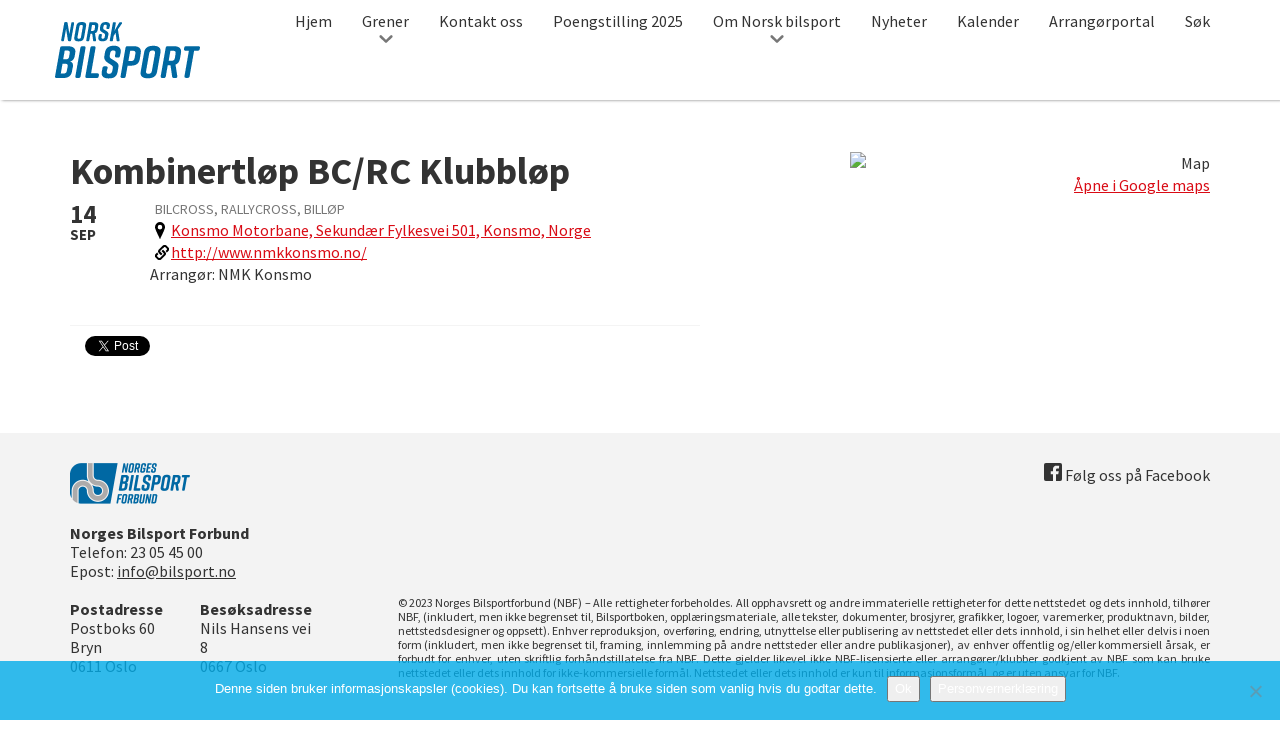

--- FILE ---
content_type: text/html; charset=UTF-8
request_url: https://bilsport.no/kalender/kombinertlop-bc-rc-klubblop/
body_size: 14839
content:
<!DOCTYPE html>
<html class="no-js" lang="nb-NO">
<head>
	<!-- Google Tag Manager -->
	<script>(function(w,d,s,l,i){w[l]=w[l]||[];w[l].push({'gtm.start':
	new Date().getTime(),event:'gtm.js'});var f=d.getElementsByTagName(s)[0],
	j=d.createElement(s),dl=l!='dataLayer'?'&l='+l:'';j.async=true;j.src=
	'https://www.googletagmanager.com/gtm.js?id='+i+dl;f.parentNode.insertBefore(j,f);
	})(window,document,'script','dataLayer','GTM-TDBFTB6');</script>
	<!-- End Google Tag Manager -->

	<meta charset="UTF-8">
<script type="text/javascript">
/* <![CDATA[ */
var gform;gform||(document.addEventListener("gform_main_scripts_loaded",function(){gform.scriptsLoaded=!0}),document.addEventListener("gform/theme/scripts_loaded",function(){gform.themeScriptsLoaded=!0}),window.addEventListener("DOMContentLoaded",function(){gform.domLoaded=!0}),gform={domLoaded:!1,scriptsLoaded:!1,themeScriptsLoaded:!1,isFormEditor:()=>"function"==typeof InitializeEditor,callIfLoaded:function(o){return!(!gform.domLoaded||!gform.scriptsLoaded||!gform.themeScriptsLoaded&&!gform.isFormEditor()||(gform.isFormEditor()&&console.warn("The use of gform.initializeOnLoaded() is deprecated in the form editor context and will be removed in Gravity Forms 3.1."),o(),0))},initializeOnLoaded:function(o){gform.callIfLoaded(o)||(document.addEventListener("gform_main_scripts_loaded",()=>{gform.scriptsLoaded=!0,gform.callIfLoaded(o)}),document.addEventListener("gform/theme/scripts_loaded",()=>{gform.themeScriptsLoaded=!0,gform.callIfLoaded(o)}),window.addEventListener("DOMContentLoaded",()=>{gform.domLoaded=!0,gform.callIfLoaded(o)}))},hooks:{action:{},filter:{}},addAction:function(o,r,e,t){gform.addHook("action",o,r,e,t)},addFilter:function(o,r,e,t){gform.addHook("filter",o,r,e,t)},doAction:function(o){gform.doHook("action",o,arguments)},applyFilters:function(o){return gform.doHook("filter",o,arguments)},removeAction:function(o,r){gform.removeHook("action",o,r)},removeFilter:function(o,r,e){gform.removeHook("filter",o,r,e)},addHook:function(o,r,e,t,n){null==gform.hooks[o][r]&&(gform.hooks[o][r]=[]);var d=gform.hooks[o][r];null==n&&(n=r+"_"+d.length),gform.hooks[o][r].push({tag:n,callable:e,priority:t=null==t?10:t})},doHook:function(r,o,e){var t;if(e=Array.prototype.slice.call(e,1),null!=gform.hooks[r][o]&&((o=gform.hooks[r][o]).sort(function(o,r){return o.priority-r.priority}),o.forEach(function(o){"function"!=typeof(t=o.callable)&&(t=window[t]),"action"==r?t.apply(null,e):e[0]=t.apply(null,e)})),"filter"==r)return e[0]},removeHook:function(o,r,t,n){var e;null!=gform.hooks[o][r]&&(e=(e=gform.hooks[o][r]).filter(function(o,r,e){return!!(null!=n&&n!=o.tag||null!=t&&t!=o.priority)}),gform.hooks[o][r]=e)}});
/* ]]> */
</script>

	<meta name="viewport" content="width=device-width, initial-scale=1">
	<meta http-equiv="X-UA-Compatible" content="IE=edge,chrome=1">
	<title>Kombinertløp BC/RC Klubbløp - Norsk bilsport</title>
		<meta name='robots' content='index, follow, max-image-preview:large, max-snippet:-1, max-video-preview:-1' />
	<style>img:is([sizes="auto" i], [sizes^="auto," i]) { contain-intrinsic-size: 3000px 1500px }</style>
	
	<!-- This site is optimized with the Yoast SEO plugin v26.4 - https://yoast.com/wordpress/plugins/seo/ -->
	<link rel="canonical" href="https://bilsport.no/kalender/kombinertlop-bc-rc-klubblop/" />
	<meta property="og:locale" content="nb_NO" />
	<meta property="og:type" content="article" />
	<meta property="og:title" content="Kombinertløp BC/RC Klubbløp - Norsk bilsport" />
	<meta property="og:url" content="https://bilsport.no/kalender/kombinertlop-bc-rc-klubblop/" />
	<meta property="og:site_name" content="Norsk bilsport" />
	<meta property="article:modified_time" content="2019-03-20T10:13:37+00:00" />
	<meta name="twitter:card" content="summary_large_image" />
	<script type="application/ld+json" class="yoast-schema-graph">{"@context":"https://schema.org","@graph":[{"@type":"WebPage","@id":"https://bilsport.no/kalender/kombinertlop-bc-rc-klubblop/","url":"https://bilsport.no/kalender/kombinertlop-bc-rc-klubblop/","name":"Kombinertløp BC/RC Klubbløp - Norsk bilsport","isPartOf":{"@id":"https://bilsport.no/#website"},"datePublished":"2019-03-20T10:12:50+00:00","dateModified":"2019-03-20T10:13:37+00:00","breadcrumb":{"@id":"https://bilsport.no/kalender/kombinertlop-bc-rc-klubblop/#breadcrumb"},"inLanguage":"nb-NO","potentialAction":[{"@type":"ReadAction","target":["https://bilsport.no/kalender/kombinertlop-bc-rc-klubblop/"]}]},{"@type":"BreadcrumbList","@id":"https://bilsport.no/kalender/kombinertlop-bc-rc-klubblop/#breadcrumb","itemListElement":[{"@type":"ListItem","position":1,"name":"Hjem","item":"https://bilsport.no/"},{"@type":"ListItem","position":2,"name":"Eventer","item":"https://bilsport.no/kalender/"},{"@type":"ListItem","position":3,"name":"Kombinertløp BC/RC Klubbløp"}]},{"@type":"WebSite","@id":"https://bilsport.no/#website","url":"https://bilsport.no/","name":"Norsk bilsport","description":"Nettstedet for bilsportinteresserte i Norge","potentialAction":[{"@type":"SearchAction","target":{"@type":"EntryPoint","urlTemplate":"https://bilsport.no/?s={search_term_string}"},"query-input":{"@type":"PropertyValueSpecification","valueRequired":true,"valueName":"search_term_string"}}],"inLanguage":"nb-NO"}]}</script>
	<!-- / Yoast SEO plugin. -->


<script type="text/javascript">
/* <![CDATA[ */
window._wpemojiSettings = {"baseUrl":"https:\/\/s.w.org\/images\/core\/emoji\/16.0.1\/72x72\/","ext":".png","svgUrl":"https:\/\/s.w.org\/images\/core\/emoji\/16.0.1\/svg\/","svgExt":".svg","source":{"concatemoji":"https:\/\/bilsport.no\/wp-includes\/js\/wp-emoji-release.min.js?ver=6.8.3"}};
/*! This file is auto-generated */
!function(s,n){var o,i,e;function c(e){try{var t={supportTests:e,timestamp:(new Date).valueOf()};sessionStorage.setItem(o,JSON.stringify(t))}catch(e){}}function p(e,t,n){e.clearRect(0,0,e.canvas.width,e.canvas.height),e.fillText(t,0,0);var t=new Uint32Array(e.getImageData(0,0,e.canvas.width,e.canvas.height).data),a=(e.clearRect(0,0,e.canvas.width,e.canvas.height),e.fillText(n,0,0),new Uint32Array(e.getImageData(0,0,e.canvas.width,e.canvas.height).data));return t.every(function(e,t){return e===a[t]})}function u(e,t){e.clearRect(0,0,e.canvas.width,e.canvas.height),e.fillText(t,0,0);for(var n=e.getImageData(16,16,1,1),a=0;a<n.data.length;a++)if(0!==n.data[a])return!1;return!0}function f(e,t,n,a){switch(t){case"flag":return n(e,"\ud83c\udff3\ufe0f\u200d\u26a7\ufe0f","\ud83c\udff3\ufe0f\u200b\u26a7\ufe0f")?!1:!n(e,"\ud83c\udde8\ud83c\uddf6","\ud83c\udde8\u200b\ud83c\uddf6")&&!n(e,"\ud83c\udff4\udb40\udc67\udb40\udc62\udb40\udc65\udb40\udc6e\udb40\udc67\udb40\udc7f","\ud83c\udff4\u200b\udb40\udc67\u200b\udb40\udc62\u200b\udb40\udc65\u200b\udb40\udc6e\u200b\udb40\udc67\u200b\udb40\udc7f");case"emoji":return!a(e,"\ud83e\udedf")}return!1}function g(e,t,n,a){var r="undefined"!=typeof WorkerGlobalScope&&self instanceof WorkerGlobalScope?new OffscreenCanvas(300,150):s.createElement("canvas"),o=r.getContext("2d",{willReadFrequently:!0}),i=(o.textBaseline="top",o.font="600 32px Arial",{});return e.forEach(function(e){i[e]=t(o,e,n,a)}),i}function t(e){var t=s.createElement("script");t.src=e,t.defer=!0,s.head.appendChild(t)}"undefined"!=typeof Promise&&(o="wpEmojiSettingsSupports",i=["flag","emoji"],n.supports={everything:!0,everythingExceptFlag:!0},e=new Promise(function(e){s.addEventListener("DOMContentLoaded",e,{once:!0})}),new Promise(function(t){var n=function(){try{var e=JSON.parse(sessionStorage.getItem(o));if("object"==typeof e&&"number"==typeof e.timestamp&&(new Date).valueOf()<e.timestamp+604800&&"object"==typeof e.supportTests)return e.supportTests}catch(e){}return null}();if(!n){if("undefined"!=typeof Worker&&"undefined"!=typeof OffscreenCanvas&&"undefined"!=typeof URL&&URL.createObjectURL&&"undefined"!=typeof Blob)try{var e="postMessage("+g.toString()+"("+[JSON.stringify(i),f.toString(),p.toString(),u.toString()].join(",")+"));",a=new Blob([e],{type:"text/javascript"}),r=new Worker(URL.createObjectURL(a),{name:"wpTestEmojiSupports"});return void(r.onmessage=function(e){c(n=e.data),r.terminate(),t(n)})}catch(e){}c(n=g(i,f,p,u))}t(n)}).then(function(e){for(var t in e)n.supports[t]=e[t],n.supports.everything=n.supports.everything&&n.supports[t],"flag"!==t&&(n.supports.everythingExceptFlag=n.supports.everythingExceptFlag&&n.supports[t]);n.supports.everythingExceptFlag=n.supports.everythingExceptFlag&&!n.supports.flag,n.DOMReady=!1,n.readyCallback=function(){n.DOMReady=!0}}).then(function(){return e}).then(function(){var e;n.supports.everything||(n.readyCallback(),(e=n.source||{}).concatemoji?t(e.concatemoji):e.wpemoji&&e.twemoji&&(t(e.twemoji),t(e.wpemoji)))}))}((window,document),window._wpemojiSettings);
/* ]]> */
</script>
<link rel='stylesheet' id='gforms_reset_css-css' href='https://bilsport.no/wp-content/plugins/gravityforms/legacy/css/formreset.min.css?ver=2.9.23' type='text/css' media='all' />
<link rel='stylesheet' id='gforms_formsmain_css-css' href='https://bilsport.no/wp-content/plugins/gravityforms/legacy/css/formsmain.min.css?ver=2.9.23' type='text/css' media='all' />
<link rel='stylesheet' id='gforms_ready_class_css-css' href='https://bilsport.no/wp-content/plugins/gravityforms/legacy/css/readyclass.min.css?ver=2.9.23' type='text/css' media='all' />
<link rel='stylesheet' id='gforms_browsers_css-css' href='https://bilsport.no/wp-content/plugins/gravityforms/legacy/css/browsers.min.css?ver=2.9.23' type='text/css' media='all' />
<style id='wp-emoji-styles-inline-css' type='text/css'>

	img.wp-smiley, img.emoji {
		display: inline !important;
		border: none !important;
		box-shadow: none !important;
		height: 1em !important;
		width: 1em !important;
		margin: 0 0.07em !important;
		vertical-align: -0.1em !important;
		background: none !important;
		padding: 0 !important;
	}
</style>
<link rel='stylesheet' id='wp-block-library-css' href='https://bilsport.no/wp-includes/css/dist/block-library/style.min.css?ver=6.8.3' type='text/css' media='all' />
<style id='classic-theme-styles-inline-css' type='text/css'>
/*! This file is auto-generated */
.wp-block-button__link{color:#fff;background-color:#32373c;border-radius:9999px;box-shadow:none;text-decoration:none;padding:calc(.667em + 2px) calc(1.333em + 2px);font-size:1.125em}.wp-block-file__button{background:#32373c;color:#fff;text-decoration:none}
</style>
<style id='global-styles-inline-css' type='text/css'>
:root{--wp--preset--aspect-ratio--square: 1;--wp--preset--aspect-ratio--4-3: 4/3;--wp--preset--aspect-ratio--3-4: 3/4;--wp--preset--aspect-ratio--3-2: 3/2;--wp--preset--aspect-ratio--2-3: 2/3;--wp--preset--aspect-ratio--16-9: 16/9;--wp--preset--aspect-ratio--9-16: 9/16;--wp--preset--color--black: #000000;--wp--preset--color--cyan-bluish-gray: #abb8c3;--wp--preset--color--white: #ffffff;--wp--preset--color--pale-pink: #f78da7;--wp--preset--color--vivid-red: #cf2e2e;--wp--preset--color--luminous-vivid-orange: #ff6900;--wp--preset--color--luminous-vivid-amber: #fcb900;--wp--preset--color--light-green-cyan: #7bdcb5;--wp--preset--color--vivid-green-cyan: #00d084;--wp--preset--color--pale-cyan-blue: #8ed1fc;--wp--preset--color--vivid-cyan-blue: #0693e3;--wp--preset--color--vivid-purple: #9b51e0;--wp--preset--gradient--vivid-cyan-blue-to-vivid-purple: linear-gradient(135deg,rgba(6,147,227,1) 0%,rgb(155,81,224) 100%);--wp--preset--gradient--light-green-cyan-to-vivid-green-cyan: linear-gradient(135deg,rgb(122,220,180) 0%,rgb(0,208,130) 100%);--wp--preset--gradient--luminous-vivid-amber-to-luminous-vivid-orange: linear-gradient(135deg,rgba(252,185,0,1) 0%,rgba(255,105,0,1) 100%);--wp--preset--gradient--luminous-vivid-orange-to-vivid-red: linear-gradient(135deg,rgba(255,105,0,1) 0%,rgb(207,46,46) 100%);--wp--preset--gradient--very-light-gray-to-cyan-bluish-gray: linear-gradient(135deg,rgb(238,238,238) 0%,rgb(169,184,195) 100%);--wp--preset--gradient--cool-to-warm-spectrum: linear-gradient(135deg,rgb(74,234,220) 0%,rgb(151,120,209) 20%,rgb(207,42,186) 40%,rgb(238,44,130) 60%,rgb(251,105,98) 80%,rgb(254,248,76) 100%);--wp--preset--gradient--blush-light-purple: linear-gradient(135deg,rgb(255,206,236) 0%,rgb(152,150,240) 100%);--wp--preset--gradient--blush-bordeaux: linear-gradient(135deg,rgb(254,205,165) 0%,rgb(254,45,45) 50%,rgb(107,0,62) 100%);--wp--preset--gradient--luminous-dusk: linear-gradient(135deg,rgb(255,203,112) 0%,rgb(199,81,192) 50%,rgb(65,88,208) 100%);--wp--preset--gradient--pale-ocean: linear-gradient(135deg,rgb(255,245,203) 0%,rgb(182,227,212) 50%,rgb(51,167,181) 100%);--wp--preset--gradient--electric-grass: linear-gradient(135deg,rgb(202,248,128) 0%,rgb(113,206,126) 100%);--wp--preset--gradient--midnight: linear-gradient(135deg,rgb(2,3,129) 0%,rgb(40,116,252) 100%);--wp--preset--font-size--small: 13px;--wp--preset--font-size--medium: 20px;--wp--preset--font-size--large: 36px;--wp--preset--font-size--x-large: 42px;--wp--preset--spacing--20: 0.44rem;--wp--preset--spacing--30: 0.67rem;--wp--preset--spacing--40: 1rem;--wp--preset--spacing--50: 1.5rem;--wp--preset--spacing--60: 2.25rem;--wp--preset--spacing--70: 3.38rem;--wp--preset--spacing--80: 5.06rem;--wp--preset--shadow--natural: 6px 6px 9px rgba(0, 0, 0, 0.2);--wp--preset--shadow--deep: 12px 12px 50px rgba(0, 0, 0, 0.4);--wp--preset--shadow--sharp: 6px 6px 0px rgba(0, 0, 0, 0.2);--wp--preset--shadow--outlined: 6px 6px 0px -3px rgba(255, 255, 255, 1), 6px 6px rgba(0, 0, 0, 1);--wp--preset--shadow--crisp: 6px 6px 0px rgba(0, 0, 0, 1);}:where(.is-layout-flex){gap: 0.5em;}:where(.is-layout-grid){gap: 0.5em;}body .is-layout-flex{display: flex;}.is-layout-flex{flex-wrap: wrap;align-items: center;}.is-layout-flex > :is(*, div){margin: 0;}body .is-layout-grid{display: grid;}.is-layout-grid > :is(*, div){margin: 0;}:where(.wp-block-columns.is-layout-flex){gap: 2em;}:where(.wp-block-columns.is-layout-grid){gap: 2em;}:where(.wp-block-post-template.is-layout-flex){gap: 1.25em;}:where(.wp-block-post-template.is-layout-grid){gap: 1.25em;}.has-black-color{color: var(--wp--preset--color--black) !important;}.has-cyan-bluish-gray-color{color: var(--wp--preset--color--cyan-bluish-gray) !important;}.has-white-color{color: var(--wp--preset--color--white) !important;}.has-pale-pink-color{color: var(--wp--preset--color--pale-pink) !important;}.has-vivid-red-color{color: var(--wp--preset--color--vivid-red) !important;}.has-luminous-vivid-orange-color{color: var(--wp--preset--color--luminous-vivid-orange) !important;}.has-luminous-vivid-amber-color{color: var(--wp--preset--color--luminous-vivid-amber) !important;}.has-light-green-cyan-color{color: var(--wp--preset--color--light-green-cyan) !important;}.has-vivid-green-cyan-color{color: var(--wp--preset--color--vivid-green-cyan) !important;}.has-pale-cyan-blue-color{color: var(--wp--preset--color--pale-cyan-blue) !important;}.has-vivid-cyan-blue-color{color: var(--wp--preset--color--vivid-cyan-blue) !important;}.has-vivid-purple-color{color: var(--wp--preset--color--vivid-purple) !important;}.has-black-background-color{background-color: var(--wp--preset--color--black) !important;}.has-cyan-bluish-gray-background-color{background-color: var(--wp--preset--color--cyan-bluish-gray) !important;}.has-white-background-color{background-color: var(--wp--preset--color--white) !important;}.has-pale-pink-background-color{background-color: var(--wp--preset--color--pale-pink) !important;}.has-vivid-red-background-color{background-color: var(--wp--preset--color--vivid-red) !important;}.has-luminous-vivid-orange-background-color{background-color: var(--wp--preset--color--luminous-vivid-orange) !important;}.has-luminous-vivid-amber-background-color{background-color: var(--wp--preset--color--luminous-vivid-amber) !important;}.has-light-green-cyan-background-color{background-color: var(--wp--preset--color--light-green-cyan) !important;}.has-vivid-green-cyan-background-color{background-color: var(--wp--preset--color--vivid-green-cyan) !important;}.has-pale-cyan-blue-background-color{background-color: var(--wp--preset--color--pale-cyan-blue) !important;}.has-vivid-cyan-blue-background-color{background-color: var(--wp--preset--color--vivid-cyan-blue) !important;}.has-vivid-purple-background-color{background-color: var(--wp--preset--color--vivid-purple) !important;}.has-black-border-color{border-color: var(--wp--preset--color--black) !important;}.has-cyan-bluish-gray-border-color{border-color: var(--wp--preset--color--cyan-bluish-gray) !important;}.has-white-border-color{border-color: var(--wp--preset--color--white) !important;}.has-pale-pink-border-color{border-color: var(--wp--preset--color--pale-pink) !important;}.has-vivid-red-border-color{border-color: var(--wp--preset--color--vivid-red) !important;}.has-luminous-vivid-orange-border-color{border-color: var(--wp--preset--color--luminous-vivid-orange) !important;}.has-luminous-vivid-amber-border-color{border-color: var(--wp--preset--color--luminous-vivid-amber) !important;}.has-light-green-cyan-border-color{border-color: var(--wp--preset--color--light-green-cyan) !important;}.has-vivid-green-cyan-border-color{border-color: var(--wp--preset--color--vivid-green-cyan) !important;}.has-pale-cyan-blue-border-color{border-color: var(--wp--preset--color--pale-cyan-blue) !important;}.has-vivid-cyan-blue-border-color{border-color: var(--wp--preset--color--vivid-cyan-blue) !important;}.has-vivid-purple-border-color{border-color: var(--wp--preset--color--vivid-purple) !important;}.has-vivid-cyan-blue-to-vivid-purple-gradient-background{background: var(--wp--preset--gradient--vivid-cyan-blue-to-vivid-purple) !important;}.has-light-green-cyan-to-vivid-green-cyan-gradient-background{background: var(--wp--preset--gradient--light-green-cyan-to-vivid-green-cyan) !important;}.has-luminous-vivid-amber-to-luminous-vivid-orange-gradient-background{background: var(--wp--preset--gradient--luminous-vivid-amber-to-luminous-vivid-orange) !important;}.has-luminous-vivid-orange-to-vivid-red-gradient-background{background: var(--wp--preset--gradient--luminous-vivid-orange-to-vivid-red) !important;}.has-very-light-gray-to-cyan-bluish-gray-gradient-background{background: var(--wp--preset--gradient--very-light-gray-to-cyan-bluish-gray) !important;}.has-cool-to-warm-spectrum-gradient-background{background: var(--wp--preset--gradient--cool-to-warm-spectrum) !important;}.has-blush-light-purple-gradient-background{background: var(--wp--preset--gradient--blush-light-purple) !important;}.has-blush-bordeaux-gradient-background{background: var(--wp--preset--gradient--blush-bordeaux) !important;}.has-luminous-dusk-gradient-background{background: var(--wp--preset--gradient--luminous-dusk) !important;}.has-pale-ocean-gradient-background{background: var(--wp--preset--gradient--pale-ocean) !important;}.has-electric-grass-gradient-background{background: var(--wp--preset--gradient--electric-grass) !important;}.has-midnight-gradient-background{background: var(--wp--preset--gradient--midnight) !important;}.has-small-font-size{font-size: var(--wp--preset--font-size--small) !important;}.has-medium-font-size{font-size: var(--wp--preset--font-size--medium) !important;}.has-large-font-size{font-size: var(--wp--preset--font-size--large) !important;}.has-x-large-font-size{font-size: var(--wp--preset--font-size--x-large) !important;}
:where(.wp-block-post-template.is-layout-flex){gap: 1.25em;}:where(.wp-block-post-template.is-layout-grid){gap: 1.25em;}
:where(.wp-block-columns.is-layout-flex){gap: 2em;}:where(.wp-block-columns.is-layout-grid){gap: 2em;}
:root :where(.wp-block-pullquote){font-size: 1.5em;line-height: 1.6;}
</style>
<link rel='stylesheet' id='cookie-notice-front-css' href='https://bilsport.no/wp-content/plugins/cookie-notice/css/front.min.css?ver=2.5.9' type='text/css' media='all' />
<link rel='stylesheet' id='north-star-styles-css' href='https://bilsport.no/wp-content/themes/norskbilsport/assets/css/style.css?ver=3.4' type='text/css' media='all' />
<link rel='stylesheet' id='tablepress-default-css' href='https://bilsport.no/wp-content/plugins/tablepress/css/build/default.css?ver=3.2.5' type='text/css' media='all' />
<script type="text/javascript" src="https://bilsport.no/wp-includes/js/jquery/jquery.min.js?ver=3.7.1" id="jquery-core-js"></script>
<script type="text/javascript" src="https://bilsport.no/wp-includes/js/jquery/jquery-migrate.min.js?ver=3.4.1" id="jquery-migrate-js"></script>
<script type="text/javascript" defer='defer' src="https://bilsport.no/wp-content/plugins/gravityforms/js/jquery.json.min.js?ver=2.9.23" id="gform_json-js"></script>
<script type="text/javascript" id="gform_gravityforms-js-extra">
/* <![CDATA[ */
var gf_global = {"gf_currency_config":{"name":"Amerikansk dollar","symbol_left":"$","symbol_right":"","symbol_padding":"","thousand_separator":",","decimal_separator":".","decimals":2,"code":"USD"},"base_url":"https:\/\/bilsport.no\/wp-content\/plugins\/gravityforms","number_formats":[],"spinnerUrl":"https:\/\/bilsport.no\/wp-content\/plugins\/gravityforms\/images\/spinner.svg","version_hash":"8234bbffca20244c34e1e769489bcd15","strings":{"newRowAdded":"Ny rad lagt til.","rowRemoved":"Rad fjernet","formSaved":"Skjemaet er lagret. Innholdet inneholder lenken for \u00e5 returnere og fylle ut skjemaet."}};
var gform_i18n = {"datepicker":{"days":{"monday":"Mo","tuesday":"Tu","wednesday":"We","thursday":"Th","friday":"Fr","saturday":"Sa","sunday":"Su"},"months":{"january":"Januar","february":"Februar","march":"Mars","april":"April","may":"May","june":"Juni","july":"Juli","august":"August","september":"September","october":"Oktober","november":"November","december":"Desember"},"firstDay":1,"iconText":"Startdato"}};
var gf_legacy_multi = {"1":"1"};
var gform_gravityforms = {"strings":{"invalid_file_extension":"Denne filtypen er ikke tillatt. Den m\u00e5 v\u00e6re en av de f\u00f8lgende:","delete_file":"Slett denne filen","in_progress":"p\u00e5g\u00e5r","file_exceeds_limit":"Filen er for stor","illegal_extension":"Denne filtypen er ikke tillatt.","max_reached":"\u00d8vre grense for antall filer n\u00e5dd","unknown_error":"Det oppstod et problem under lagring av filen p\u00e5 tjeneren.","currently_uploading":"Vennligst vent p\u00e5 at opplastingen fullf\u00f8res","cancel":"Avbryt","cancel_upload":"Avbryt denne opplastingen","cancelled":"Avbrutt","error":"Error","message":"Melding"},"vars":{"images_url":"https:\/\/bilsport.no\/wp-content\/plugins\/gravityforms\/images"}};
/* ]]> */
</script>
<script type="text/javascript" defer='defer' src="https://bilsport.no/wp-content/plugins/gravityforms/js/gravityforms.min.js?ver=2.9.23" id="gform_gravityforms-js"></script>
<script type="text/javascript" defer='defer' src="https://bilsport.no/wp-content/plugins/gravityforms/assets/js/dist/utils.min.js?ver=380b7a5ec0757c78876bc8a59488f2f3" id="gform_gravityforms_utils-js"></script>
<script type="text/javascript" id="cookie-notice-front-js-before">
/* <![CDATA[ */
var cnArgs = {"ajaxUrl":"https:\/\/bilsport.no\/wp-admin\/admin-ajax.php","nonce":"b47b984ceb","hideEffect":"fade","position":"bottom","onScroll":false,"onScrollOffset":100,"onClick":false,"cookieName":"cookie_notice_accepted","cookieTime":2592000,"cookieTimeRejected":2592000,"globalCookie":false,"redirection":false,"cache":false,"revokeCookies":false,"revokeCookiesOpt":"automatic"};
/* ]]> */
</script>
<script type="text/javascript" src="https://bilsport.no/wp-content/plugins/cookie-notice/js/front.min.js?ver=2.5.9" id="cookie-notice-front-js"></script>
<link rel="https://api.w.org/" href="https://bilsport.no/wp-json/" /><meta name="generator" content="WordPress 6.8.3" />
<link rel='shortlink' href='https://bilsport.no/?p=36095' />
<link rel="alternate" title="oEmbed (JSON)" type="application/json+oembed" href="https://bilsport.no/wp-json/oembed/1.0/embed?url=https%3A%2F%2Fbilsport.no%2Fkalender%2Fkombinertlop-bc-rc-klubblop%2F" />
<link rel="alternate" title="oEmbed (XML)" type="text/xml+oembed" href="https://bilsport.no/wp-json/oembed/1.0/embed?url=https%3A%2F%2Fbilsport.no%2Fkalender%2Fkombinertlop-bc-rc-klubblop%2F&#038;format=xml" />
<script>document.createElement( "picture" );</script><script src="https://bilsport.no/wp-content/themes/norskbilsport/assets/js/picturefill.min.js" async></script><link rel="icon" href="https://bilsport.no/wp-content/uploads/cache/2017/02/cropped-Nors-bilsport-icon/2926938186.png" sizes="32x32" />
<link rel="icon" href="https://bilsport.no/wp-content/uploads/cache/2017/02/cropped-Nors-bilsport-icon/143010129.png" sizes="192x192" />
<link rel="apple-touch-icon" href="https://bilsport.no/wp-content/uploads/cache/2017/02/cropped-Nors-bilsport-icon/1615628873.png" />
<meta name="msapplication-TileImage" content="https://bilsport.no/wp-content/uploads/cache/2017/02/cropped-Nors-bilsport-icon/2545598836.png" />
		<style type="text/css" id="wp-custom-css">
			#notice-above-calendar {
	min-height: 95px;
}		</style>
			<link href="https://fonts.googleapis.com/css?family=Source+Sans+Pro:400,400i,700,700i" rel="stylesheet">
	
</head>


<body class="wp-singular event-template-default single single-event postid-36095 wp-theme-norskbilsport cookies-not-set">
	<!-- Google Tag Manager (noscript) -->
	<noscript><iframe src="https://www.googletagmanager.com/ns.html?id=GTM-TDBFTB6"
	height="0" width="0" style="display:none;visibility:hidden"></iframe></noscript>
	<!-- End Google Tag Manager (noscript) -->
	
	<script>
		(function() {
		var cx = '010579231568556717507:h1aihgsysg0';
		var gcse = document.createElement('script');
		gcse.type = 'text/javascript';
		gcse.async = true;
		gcse.src = 'https://cse.google.com/cse.js?cx=' + cx;
		var s = document.getElementsByTagName('script')[0];
		s.parentNode.insertBefore(gcse, s);
		})();
	</script>
<div id="doc">

	<header id="site-header" role="banner" class="">
		<div id="site-header-inner" class="inner">
					<div id="mobile-top-bar">
									<a class="site-title" href="https://bilsport.no/" title="Til forsiden av Norsk bilsport" rel="home" accesskey=“1“ ><span>Norsk bilsport</span>

					<svg version="1.1" id="Norsk-bilsport" xmlns="http://www.w3.org/2000/svg" xmlns:xlink="http://www.w3.org/1999/xlink" x="0px" y="0px" viewBox="0 0 145 57" style="enable-background:new 0 0 145 57;" xml:space="preserve">
<title>Norsk bilsport</title>
<path d="M7.9,19.2H7.2c-0.7,0-1.1-0.4-1-1.2l3-16.9c0-0.6,0.5-1,1.1-1c0,0,0,0,0,0h1.1c0.6-0.1,1.1,0.4,1.2,0.9
	c0,0,0,0,0,0L14.4,12l1.9-10.8c0-0.6,0.5-1,1.1-1c0,0,0,0,0,0h0.7c0.7,0,1.1,0.4,1,1.2l-3,16.8c0,0.6-0.5,1-1.1,1c0,0,0,0,0,0h-0.9
	c-0.6,0.1-1.1-0.3-1.2-0.9c0,0,0,0,0-0.1L11.1,6.9L9,18.3C9,18.8,8.5,19.3,7.9,19.2C7.9,19.2,7.9,19.2,7.9,19.2z"/>
<path d="M26.8,0H27c2.6,0,4.6,1.1,4.1,4l-2,11.4c-0.5,2.9-2.3,4-5.5,4h-0.2c-2.6,0-4.6-1.1-4.1-4l2-11.4
	C21.8,1.1,23.6,0,26.8,0z M24,16.7c1,0,1.8-0.4,2-1.7l1.8-10.4c0.2-1.4-0.4-1.7-1.4-1.7c-1,0-1.8,0.4-2,1.7L22.5,15
	C22.3,16.3,22.9,16.7,24,16.7L24,16.7z"/>
<path d="M43.3,4.3l-0.6,3.4c-0.3,1.9-1.2,3-2.7,3.6l1.1,6.8c0.1,0.8-0.3,1.2-1,1.2h-0.9c-0.6,0.1-1.1-0.4-1.1-0.9
	c0,0,0-0.1,0-0.1l-0.9-6.6h-1.7l-1.2,6.6c0,0.6-0.5,1-1.1,1c0,0,0,0,0,0h-0.9c-0.7,0-1.1-0.4-1-1.2l3-16.9c0-0.6,0.5-1,1.1-1
	c0,0,0,0,0.1,0h3.9C41.8,0.2,43.8,1.4,43.3,4.3z M38.6,3H37l-1,5.9h1.7c1,0,1.8-0.4,2-1.7l0.4-2.5C40.3,3.4,39.7,3,38.6,3L38.6,3z"
	/>
<path d="M53.3,7h-0.9c-0.7,0-1.1-0.4-1-1.2l0.3-1.5c0.2-1.2-0.4-1.6-1.3-1.6c-1-0.1-1.8,0.6-1.9,1.6c0,0,0,0,0,0
	l-0.2,1.3c-0.2,1,0,1.5,0.8,2l2,1.2c1.7,1.1,2.6,1.9,2.3,3.8l-0.5,2.7c-0.5,2.9-2.2,4-5.4,4h-0.1c-2.6,0-4.5-1-4-4l0.4-2.3
	c0.1-0.6,0.6-1,1.2-1h0.9c0.7,0,1.1,0.4,1,1.2L46.5,15c-0.2,1.2,0.4,1.7,1.3,1.7c1,0.1,1.9-0.7,1.9-1.7l0.3-1.5
	c0.2-1-0.1-1.6-0.9-2.1l-2-1.2c-1.5-0.9-2.5-2.1-2.2-3.8l0.4-2.5C45.9,1.1,47.9,0,50.8,0h0.1c2.3,0,4.5,1.1,4,3.9L54.4,6
	C54.4,6.6,53.9,7.1,53.3,7C53.3,7,53.3,7,53.3,7z"/>
<path d="M66.9,1.6l-4,5.8l1.7,10.7c0.1,0.8-0.3,1.2-1,1.2h-0.9c-0.6,0-1.1-0.4-1.1-1c0,0,0,0,0,0l-1-7.4l-1.9,2.9
	l-0.8,4.5c0,0.6-0.5,1-1.1,1c0,0,0,0,0,0h-1c-0.7,0-1.1-0.4-1-1.2l3-16.9c0-0.6,0.5-1,1.1-1c0,0,0,0,0,0h0.9c0.7,0,1.1,0.4,1,1.2
	l-1.3,7.4L64,1c0.3-0.5,0.8-0.8,1.3-0.7h0.9C67.1,0.2,67.4,0.8,66.9,1.6z"/>
<path d="M15,39.5c2.5,0.4,3.3,2.6,2.9,5.1l-1,5.2c-0.7,4-3.7,6.3-9,6.3H1.7c-1.2,0-1.9-0.7-1.6-1.9l5-28.3
	c0.2-1.1,0.9-1.6,1.9-1.6h6.7c4.4,0,7.3,2.3,6.6,6.3l-0.7,4C19,37.2,17.6,39.1,15,39.5z M10.6,41.8H7.5l-1.7,9.7h3.1
	c1.5,0,2.6-0.8,2.9-2.5l0.9-4.8C12.9,42.6,12.1,41.8,10.6,41.8L10.6,41.8z M8.2,37.3h3c1.5,0,2.6-0.8,2.9-2.5l0.6-3.7
	c0.3-1.7-0.5-2.5-2-2.5h-3L8.2,37.3z"/>
<path d="M23.5,56H22c-1.2,0-1.9-0.7-1.6-1.9l5-28.3c0.2-1.1,0.9-1.6,1.9-1.6h1.6c1.2,0,1.9,0.7,1.6,1.9l-4.9,28.3
	C25.3,55.5,24.6,56,23.5,56z"/>
<path d="M43.9,53.3l-0.2,1.1c-0.2,1.1-0.9,1.6-2,1.6H32c-1.2,0-1.9-0.7-1.6-1.9l5-28.3c0.2-1.1,0.9-1.6,1.9-1.6h1.6
	c1.2,0,1.9,0.7,1.6,1.9l-4.4,25.2h6.2C43.5,51.3,44.1,52,43.9,53.3z"/>
<path d="M63.1,35.5h-1.5c-1.2,0-1.9-0.7-1.6-1.9l0.5-2.5c0.3-2-0.7-2.7-2.2-2.7c-1.5,0-2.8,0.7-3.1,2.7l-0.4,2.2
	c-0.3,1.6,0,2.6,1.4,3.4l3.4,2.1c2.8,1.8,4.4,3.1,3.8,6.4l-0.8,4.6c-0.9,4.9-3.7,6.6-9,6.6h-0.1c-4.4,0-7.6-1.7-6.7-6.6l0.7-3.9
	c0.2-1.1,0.9-1.6,2-1.6h1.5c1.2,0,1.9,0.7,1.6,1.9L51.8,49c-0.3,1.9,0.6,2.8,2.2,2.8S57,51,57.3,49l0.5-2.5c0.3-1.7-0.1-2.6-1.5-3.5
	l-3.3-2.1c-2.5-1.6-4.2-3.6-3.7-6.4l0.7-4.2c0.9-4.7,4.2-6.6,9-6.6H59c3.9,0,7.5,1.8,6.7,6.6L65,33.9C64.9,35,64.2,35.5,63.1,35.5z"
	/>
<path d="M85.8,30.9l-1,6.1c-0.9,4.8-3.9,6.7-9.2,6.7h-3l-1.9,10.7c-0.2,1.1-0.9,1.6-1.9,1.6h-1.6
	c-1.2,0-1.9-0.7-1.6-1.9l4.9-28.3c0.2-1.1,0.9-1.6,1.9-1.6h6.6C83.3,24.2,86.6,26.1,85.8,30.9z M80.4,31.7c0.4-2.3-0.7-2.9-2.4-2.9
	h-2.8L73.4,39h2.8c1.7,0,3-0.6,3.4-2.9L80.4,31.7z"/>
<path d="M98.3,23.8h0.4c4.4,0,7.6,1.9,6.8,6.7l-3.4,19.1c-0.9,4.8-3.9,6.7-9.2,6.7h-0.4c-4.4,0-7.7-1.9-6.8-6.7
	l3.4-19.1C89.9,25.7,93,23.8,98.3,23.8z M93.5,51.8c1.7,0,3-0.6,3.4-2.9l3.1-17.5c0.4-2.3-0.7-2.9-2.4-2.9s-3.1,0.6-3.4,2.9
	l-3.1,17.5C90.7,51.1,91.8,51.8,93.5,51.8L93.5,51.8z"/>
<path d="M126,30.9l-1,5.7c-0.5,3.1-2,5.1-4.5,6l1.8,11.5c0.2,1.3-0.5,1.9-1.7,1.9h-1.6c-1.1,0-1.8-0.5-1.9-1.7l-1.6-11
	h-2.8l-1.9,11.1c-0.2,1.1-0.9,1.6-1.9,1.6h-1.6c-1.2,0-1.9-0.7-1.6-1.9l5-28.3c0.2-1.1,0.9-1.6,1.9-1.6h6.6
	C123.5,24.2,126.9,26.1,126,30.9z M118.2,28.8h-2.8l-1.7,10h2.8c1.7,0,3-0.6,3.4-2.9l0.7-4.2C121,29.4,119.9,28.8,118.2,28.8z"/>
<path d="M144.9,26.1l-0.2,1c-0.2,1.1-0.9,1.6-1.9,1.6h-3.7l-4.5,25.6c-0.2,1.1-0.9,1.6-1.9,1.6h-1.6
	c-1.2,0-1.9-0.7-1.6-1.9l4.4-25.3h-3.3c-1.2,0-1.9-0.7-1.6-1.9l0.2-1c0.2-1.1,0.9-1.6,1.9-1.6h12.3
	C144.5,24.2,145.2,24.8,144.9,26.1z"/>
</svg>
</a>
													<a id="main-menu-toggle" href="#main-menu-toggle" class="expand">
						Menu<span><svg version="1.1" id="menu-icon" xmlns="http://www.w3.org/2000/svg" xmlns:xlink="http://www.w3.org/1999/xlink" x="0px" y="0px" viewBox="0 0 24 24" style="enable-background:new 0 0 24 24;" xml:space="preserve">
<path d="M24,3.7c0-0.3-0.2-0.6-0.5-0.6h-23C0.2,3.1,0,3.3,0,3.7v2.3c0,0.3,0.2,0.6,0.5,0.6h23c0.3,0,0.5-0.3,0.5-0.6
	V3.7z M24,10.5c0-0.3-0.2-0.6-0.5-0.6h-23C0.2,10,0,10.2,0,10.5v2.3c0,0.3,0.2,0.6,0.5,0.6h23c0.3,0,0.5-0.3,0.5-0.6V10.5z M24,19.7
	c0,0.3-0.2,0.6-0.5,0.6h-23C0.2,20.3,0,20,0,19.7v-2.3c0-0.3,0.2-0.6,0.5-0.6h23c0.3,0,0.5,0.3,0.5,0.6V19.7z"/>
</svg>
</span>
					</a>
							</div>
			
			<nav id="main-menu-wrapper" role="navigation">
									<div class="main-menu-inner"><ul id="main-menu" class="menu"><li id="menu-item-13" class="menu-item menu-item-type-custom menu-item-object-custom menu-item-home menu-item-13"><a href="https://bilsport.no/"><span>Hjem</span></a></li>
<li id="menu-item-26522" class="menu-item menu-item-type-post_type menu-item-object-page menu-item-has-children menu-item-26522"><a href="https://bilsport.no/grener/"><span>Grener</span></a>
<ul class="sub-menu">
	<li id="menu-item-26523" class="menu-item menu-item-type-post_type menu-item-object-page menu-item-26523"><a href="https://bilsport.no/grener/autoslalam/"><span>Autoslalåm</span></a></li>
	<li id="menu-item-26524" class="menu-item menu-item-type-post_type menu-item-object-page menu-item-26524"><a href="https://bilsport.no/grener/bakkelop/"><span>Bakkeløp</span></a></li>
	<li id="menu-item-26526" class="menu-item menu-item-type-post_type menu-item-object-page menu-item-26526"><a href="https://bilsport.no/grener/bilcross/"><span>Bilcross</span></a></li>
	<li id="menu-item-26527" class="menu-item menu-item-type-post_type menu-item-object-page menu-item-26527"><a href="https://bilsport.no/grener/crosskart/"><span>Crosskart</span></a></li>
	<li id="menu-item-26528" class="menu-item menu-item-type-post_type menu-item-object-page menu-item-26528"><a href="https://bilsport.no/grener/dragrace/"><span>Dragrace</span></a></li>
	<li id="menu-item-26529" class="menu-item menu-item-type-post_type menu-item-object-page menu-item-26529"><a href="https://bilsport.no/grener/drifting/"><span>Drifting</span></a></li>
	<li id="menu-item-37299" class="menu-item menu-item-type-post_type menu-item-object-page menu-item-37299"><a href="https://bilsport.no/grener/virtuell-bilsport/"><span>Esport</span></a></li>
	<li id="menu-item-39724" class="menu-item menu-item-type-post_type menu-item-object-page menu-item-39724"><a href="https://bilsport.no/grener/forenklede-konkurranseformer/"><span>Forenklede konkurranseformer</span></a></li>
	<li id="menu-item-26530" class="menu-item menu-item-type-post_type menu-item-object-page menu-item-26530"><a href="https://bilsport.no/grener/karting/"><span>Karting</span></a></li>
	<li id="menu-item-26531" class="menu-item menu-item-type-post_type menu-item-object-page menu-item-26531"><a href="https://bilsport.no/grener/offroad/"><span>Offroad</span></a></li>
	<li id="menu-item-26533" class="menu-item menu-item-type-post_type menu-item-object-page menu-item-26533"><a href="https://bilsport.no/grener/racing/"><span>Racing</span></a></li>
	<li id="menu-item-26534" class="menu-item menu-item-type-post_type menu-item-object-page menu-item-26534"><a href="https://bilsport.no/grener/rally/"><span>Rally</span></a></li>
	<li id="menu-item-26535" class="menu-item menu-item-type-post_type menu-item-object-page menu-item-26535"><a href="https://bilsport.no/grener/rallycross/"><span>Rallycross</span></a></li>
	<li id="menu-item-26525" class="menu-item menu-item-type-post_type menu-item-object-page menu-item-26525"><a href="https://bilsport.no/grener/regularity-lop/"><span>Regularity</span></a></li>
	<li id="menu-item-26536" class="menu-item menu-item-type-post_type menu-item-object-page menu-item-26536"><a href="https://bilsport.no/grener/shortcar/"><span>Shortcar</span></a></li>
	<li id="menu-item-28678" class="menu-item menu-item-type-post_type menu-item-object-page menu-item-28678"><a href="https://bilsport.no/grener/veteranbilsport/"><span>Veteranbilsport</span></a></li>
	<li id="menu-item-26532" class="menu-item menu-item-type-post_type menu-item-object-page menu-item-26532"><a href="https://bilsport.no/grener/okonomilop-trafikklop/"><span>Økonomiløp / Trafikkløp</span></a></li>
</ul>
</li>
<li id="menu-item-14" class="menu-item menu-item-type-post_type menu-item-object-page menu-item-14"><a href="https://bilsport.no/kontakt-oss/"><span>Kontakt oss</span></a></li>
<li id="menu-item-16" class="menu-item menu-item-type-post_type menu-item-object-page menu-item-16"><a href="https://bilsport.no/poengstilling-2024-2/"><span>Poengstilling 2025</span></a></li>
<li id="menu-item-15" class="menu-item menu-item-type-post_type menu-item-object-page menu-item-has-children menu-item-15"><a href="https://bilsport.no/om-norsk-bilsport/"><span>Om Norsk bilsport</span></a>
<ul class="sub-menu">
	<li id="menu-item-28450" class="menu-item menu-item-type-post_type menu-item-object-page menu-item-28450"><a href="https://bilsport.no/om-norsk-bilsport/organisasjon/"><span>Norges Bilsportforbund</span></a></li>
	<li id="menu-item-36568" class="menu-item menu-item-type-post_type menu-item-object-page menu-item-36568"><a href="https://bilsport.no/om-norsk-bilsport/gnist/"><span>GNIST</span></a></li>
	<li id="menu-item-18" class="menu-item menu-item-type-post_type menu-item-object-page menu-item-18"><a href="https://bilsport.no/kontakt-oss/"><span>Kontakt oss</span></a></li>
	<li id="menu-item-27705" class="menu-item menu-item-type-post_type menu-item-object-page menu-item-27705"><a href="https://bilsport.no/om-norsk-bilsport/publikasjoner/"><span>Publikasjoner</span></a></li>
	<li id="menu-item-62191" class="menu-item menu-item-type-post_type menu-item-object-page menu-item-62191"><a href="https://bilsport.no/om-norsk-bilsport/nettbutikk/"><span>Nettbutikk</span></a></li>
	<li id="menu-item-27691" class="menu-item menu-item-type-post_type menu-item-object-page menu-item-27691"><a href="https://bilsport.no/om-norsk-bilsport/historikk/"><span>Historikk</span></a></li>
	<li id="menu-item-28820" class="menu-item menu-item-type-post_type menu-item-object-page menu-item-28820"><a href="https://bilsport.no/om-norsk-bilsport/norsk-bilsports-verdigrunnlag/"><span>Norsk Bilsports Verdigrunnlag og Fair Race</span></a></li>
	<li id="menu-item-28564" class="menu-item menu-item-type-post_type menu-item-object-page menu-item-28564"><a href="https://bilsport.no/om-norsk-bilsport/talentutvikling/"><span>Talentutvikling</span></a></li>
	<li id="menu-item-28593" class="menu-item menu-item-type-post_type menu-item-object-page menu-item-28593"><a href="https://bilsport.no/om-norsk-bilsport/grafisk-profil/"><span>Grafisk profil</span></a></li>
	<li id="menu-item-31888" class="menu-item menu-item-type-post_type menu-item-object-page menu-item-31888"><a href="https://bilsport.no/om-norsk-bilsport/forsikringer/"><span>Forsikringer</span></a></li>
	<li id="menu-item-27696" class="menu-item menu-item-type-post_type menu-item-object-page menu-item-27696"><a href="https://bilsport.no/om-norsk-bilsport/miljo/"><span>Miljø</span></a></li>
	<li id="menu-item-28828" class="menu-item menu-item-type-post_type menu-item-object-page menu-item-28828"><a href="https://bilsport.no/om-norsk-bilsport/norsk-bilsports-verdigrunnlag/"><span>Verdigrunnlag og Fair Race</span></a></li>
	<li id="menu-item-28692" class="menu-item menu-item-type-post_type menu-item-object-page menu-item-28692"><a href="https://bilsport.no/om-norsk-bilsport/ren-bilsport/"><span>Ren Bilsport</span></a></li>
	<li id="menu-item-29478" class="menu-item menu-item-type-post_type menu-item-object-page menu-item-29478"><a href="https://bilsport.no/om-norsk-bilsport/norwegian-rally-drivers-club/"><span>Norwegian Rally Drivers Club</span></a></li>
	<li id="menu-item-32756" class="menu-item menu-item-type-post_type menu-item-object-page menu-item-32756"><a href="https://bilsport.no/om-norsk-bilsport/samarbeidspartner/"><span>Samarbeidspartner til Norges raskeste idrettsmiljø?</span></a></li>
</ul>
</li>
<li id="menu-item-345" class="menu-item menu-item-type-taxonomy menu-item-object-category menu-item-345"><a href="https://bilsport.no/kategori/nyheter/"><span>Nyheter</span></a></li>
<li id="menu-item-26537" class="menu-item menu-item-type-custom menu-item-object-custom menu-item-26537"><a href="/kalender"><span>Kalender</span></a></li>
<li id="menu-item-226" class="menu-item menu-item-type-post_type menu-item-object-page menu-item-226"><a href="https://bilsport.no/arrangorportal/"><span>Arrangørportal</span></a></li>
<li id="menu-item-30444" class="menu-item menu-item-type-post_type menu-item-object-page menu-item-30444"><a href="https://bilsport.no/sokeresultat/"><span>Søk</span></a></li>
</ul></div>							</nav>
		</div>
	</header>
	<!-- #content -->
	<section id="content">

					<div id="post-36095" class="single-container  have-sidebar post-36095 event type-event status-publish hentry disciplines-bilcross disciplines-rallycross event_type-billop">
																
				<article id="main-column" class="main have-sidebar" itemprop="event" itemscope itemtype="http://schema.org/Event">

																											<h1 class="entry-title" itemprop="name">Kombinertløp BC/RC Klubbløp</h1>
					
											<div class="event-heading">

<div class="calendar-date"><span class="calendar-from-to-date"><span itemprop="startDate" content="20190914">14</span></span>  <span class="calendar-month">sep</span></div><div class="calendar-info"><div class="event-labels">Bilcross, Rallycross, Billøp</div><div class="event-venue" itemprop="location" itemscope itemtype="http://schema.org/Place"><span class="calendar-item-icon map-marker"><svg id="map-marker" data-name="Map-marker" xmlns="http://www.w3.org/2000/svg" width="14.51" height="24" viewBox="0 0 14.51 24"><title>map-marker</title><g id="google-maps"><path d="M12,0A7.25,7.25,0,0,0,4.75,7.25a9.79,9.79,0,0,0,.49,2.51c1.93,4.94,6.56,14.05,6.56,14.05s.14.19.21.19.15-.06.21-.19,4.63-9.11,6.56-14.05a9.79,9.79,0,0,0,.49-2.51A7.25,7.25,0,0,0,12,0Zm0,10.57a3.31,3.31,0,1,1,3.31-3.31A3.31,3.31,0,0,1,12,10.57Z" transform="translate(-4.75)"/></g></svg></span><a href="https://www.google.no/maps/place/58.3200685,7.363888800000041/@58.3200685,7.363888800000041,13z/">Konsmo Motorbane, Sekundær Fylkesvei 501, Konsmo, Norge</a></div><div class="event-website"><span class="calendar-item-icon"><svg id="link-icon" data-name="link-icon" xmlns="http://www.w3.org/2000/svg" width="21.76" height="24" viewBox="0 0 21.76 24"><title>link</title><g id="link"><path d="M21.6,10l-2.27,2.27a6.94,6.94,0,0,0-1.66-2.86l1.67-1.68a1.63,1.63,0,0,0-.28-2.22L17.31,3.75a1.46,1.46,0,0,0-2.12-.18L9.6,9.16a1.47,1.47,0,0,0,.16,2.11h0l0,0,3,3-2.26,2.26-3-3h0A4.65,4.65,0,0,1,7.34,6.9l5.59-5.59a4.65,4.65,0,0,1,6.64.17l1.75,1.75A4.73,4.73,0,0,1,21.6,10ZM13.54,7.52h0L11.26,9.77h0l2.88,2.88a1.63,1.63,0,0,1,.28,2.22L8.84,20.48a1.63,1.63,0,0,1-2.23-.28L4.86,18.45a1.47,1.47,0,0,1-.17-2.12l1.66-1.66a6.66,6.66,0,0,1-1.69-2.84L2.43,14.07a4.65,4.65,0,0,0,.17,6.65l1.75,1.75a4.8,4.8,0,0,0,6.76.28l5.59-5.59a4.73,4.73,0,0,0-.28-6.75Z" transform="translate(-1.12)"/></g></svg></span><a href="http://www.nmkkonsmo.no/" target="_blank">http://www.nmkkonsmo.no/</a></div><div><span>Arrangør: </span>NMK Konsmo</div></div>
</div>										
					
										<section class="entry-content" itemprop="name">
												
													<div class="social-share-buttons-wrapper">
	<div class="social-share-buttons">
		<div class="social-btn fb-btn">
			<div id="fb-root"></div>
				<script>(function(d, s, id) {
				  var js, fjs = d.getElementsByTagName(s)[0];
				  if (d.getElementById(id)) return;
				  js = d.createElement(s); js.id = id;
				  js.src = "//connect.facebook.net/nb_NO/sdk.js#xfbml=1&version=v2.6&appId=642774412451603";
				  fjs.parentNode.insertBefore(js, fjs);
				}(document, 'script', 'facebook-jssdk'));</script>
				<div class="fb-share-button" data-layout="button" data-mobile-iframe="true"></div>
		</div>
		<div class="social-btn twitter-btn">
			<a href="https://twitter.com/share" class="twitter-share-button" data-via="ECOHZ" data-text="Kombinertløp BC/RC Klubbløp - ">Tweet</a>
			<script>!function(d,s,id){var js,fjs=d.getElementsByTagName(s)[0],p=/^http:/.test(d.location)?'http':'https';if(!d.getElementById(id)){js=d.createElement(s);js.id=id;js.src=p+'://platform.twitter.com/widgets.js';fjs.parentNode.insertBefore(js,fjs);}}(document, 'script', 'twitter-wjs');</script>
		</div>

		<div class="social-btn linkedin-btn">
			<script src="//platform.linkedin.com/in.js" type="text/javascript" async> lang: en_US</script>
			<script type="IN/Share"></script>
		</div>
		
	</div> 
</div>

											</section>
					
				
				</article>



									<aside id="sidebar-bottom" class="col-md-4 sidebar-container">
						<div class="sidebar-container-inner">
							
	
	<section class="sidebar-module-map" >

		<img src="https://maps.googleapis.com/maps/api/staticmap?center=Konsmo Motorbane, Sekundær Fylkesvei 501, Konsmo, Norge&zoom=13&size=360x300&scale=2&markers=58.3200685,7.363888800000041&key=AIzaSyChQnFQZR4TuFmZh7wA4BHHCfoE-00pZVs" width="360" height="360" id="sidebar-map" alt="Map">
					<div class="map-google-link"><a href="https://www.google.no/maps/place/58.3200685,7.363888800000041/@58.3200685,7.363888800000041,13z/" class="sidebar_maps_link">Åpne i Google maps</a></div>
			</section>

						</div>
					</aside>
					
							
		</div>
	


	</section> <!-- #content -->

	<footer id="site-footer">
	
				<div id="site-footer-row" class="container">
			<div itemscope itemtype="http://schema.org/Organization" id="footer-contact" class="row">
				
				<div class="col-md-3 footer-addr-wrapper" >
					<div>
						<img id="footer-logo" height="34" width="100" src="https://bilsport.no/wp-content/themes/norskbilsport/assets/img/Norges-Bilsport-Forbund.png" alt="Norges Bilsport Forbund" itemprop="logo">
					</div>
					<span class="footer-contact-title" itemprop="name">Norges Bilsport Forbund</span>
					<br> Telefon: <span class="info-item" itemprop="telephone" >23 05 45 00</span><br>
					Epost: <a href="mailto:info@bilsport.no" class="info-item" itemprop="email" >info@bilsport.no</a><br>

					
					
					<div itemprop="address" itemscope="" itemtype="http://schema.org/PostalAddress">
						<div class="footer-address-col">
							<br><strong>Postadresse</strong><br>
							<span class="info-item" itemprop="streetAddress">Postboks 60 Bryn</span><br> 
							<span class="info-item" itemprop="postalCode">0611</span> <span class="info-item" itemprop="addressLocality">Oslo</span><br>
						</div>
						<div class="footer-address-col">
							<br><strong>Besøksadresse</strong><br>
							<span class="info-item" itemprop="streetAddress">Nils Hansens vei 8</span><br> 
							<span class="info-item" itemprop="postalCode">0667</span> <span class="info-item" itemprop="addressLocality">Oslo</span><br>
						</div>
					
					</div>
				</div>

				
				
				<div class="footer-some-wrapper col-md-6 ">
					<ul class="some-icons">
																			<li>
								<a href="https://www.facebook.com/bilsportforbundet/" class="some-icons-icon some-icons-Facebook"><svg id="facebook_icon" data-name="Facebook-icon" xmlns="http://www.w3.org/2000/svg" width="24" height="24" viewBox="0 0 24 24"><title>facebook</title><g id="facebook"><path d="M24,2.5v19A2.5,2.5,0,0,1,21.5,24H16V15h3l.75-4H16l.09-2c0-1,.26-1.57,1.6-1.57h2.13L20.3,3.8a36.13,36.13,0,0,0-3.61-.3c-3,0-4.75,2-4.75,5.09L12,11H9v4h3v9H2.5A2.5,2.5,0,0,1,0,21.5V2.5A2.5,2.5,0,0,1,2.5,0h19A2.5,2.5,0,0,1,24,2.5Z"/></g></svg>								<span class="hidden">Følg oss på Facebook</span></a>
							</li>
											</ul>					
				</div>
									<div class="footer-message-wrapper col-md-9 ">
						© 2023 Norges Bilsportforbund (NBF) – Alle rettigheter forbeholdes. All opphavsrett og andre immaterielle rettigheter for dette nettstedet og dets innhold, tilhører NBF, (inkludert, men ikke begrenset til, Bilsportboken, opplæringsmateriale, alle tekster, dokumenter, brosjyrer, grafikker, logoer, varemerker, produktnavn, bilder, nettstedsdesigner og oppsett). Enhver reproduksjon, overføring, endring, utnyttelse eller publisering av nettstedet eller dets innhold, i sin helhet eller delvis i noen form (inkludert, men ikke begrenset til, framing, innlemming på andre nettsteder eller andre publikasjoner), av enhver offentlig og/eller kommersiell årsak, er forbudt for enhver, uten skriftlig forhåndstillatelse fra NBF. Dette gjelder likevel ikke NBF-lisensierte eller arrangører/klubber  godkjent av NBF som kan bruke nettstedet eller dets innhold for ikke-kommersielle formål. Nettstedet eller dets innhold er kun til informasjonsformål, og er uten ansvar for NBF.					</div>
							</div>
		</div>
	</footer>

</div> <!-- #doc -->

<script type="speculationrules">
{"prefetch":[{"source":"document","where":{"and":[{"href_matches":"\/*"},{"not":{"href_matches":["\/wp-*.php","\/wp-admin\/*","\/wp-content\/uploads\/*","\/wp-content\/*","\/wp-content\/plugins\/*","\/wp-content\/themes\/norskbilsport\/*","\/*\\?(.+)"]}},{"not":{"selector_matches":"a[rel~=\"nofollow\"]"}},{"not":{"selector_matches":".no-prefetch, .no-prefetch a"}}]},"eagerness":"conservative"}]}
</script>
		<style type="text/css">
			.archive #nav-above,
					.archive #nav-below,
					.search #nav-above,
					.search #nav-below,
					.blog #nav-below,
					.blog #nav-above,
					.navigation.paging-navigation,
					.navigation.pagination,
					.pagination.paging-pagination,
					.pagination.pagination,
					.pagination.loop-pagination,
					.bicubic-nav-link,
					#page-nav,
					.camp-paging,
					#reposter_nav-pages,
					.unity-post-pagination,
					.wordpost_content .nav_post_link,.page-link,
					.post-nav-links,
					.page-links,#comments .navigation,
					#comment-nav-above,
					#comment-nav-below,
					#nav-single,
					.navigation.comment-navigation,
					comment-pagination {
						display: none !important;
					}
					.single-gallery .pagination.gllrpr_pagination {
						display: block !important;
					}		</style>
		<link rel='stylesheet' id='pgntn_stylesheet-css' href='https://bilsport.no/wp-content/plugins/pagination/css/nav-style.css?ver=1.2.7' type='text/css' media='all' />
<script type="text/javascript" src="https://bilsport.no/wp-includes/js/dist/dom-ready.min.js?ver=f77871ff7694fffea381" id="wp-dom-ready-js"></script>
<script type="text/javascript" src="https://bilsport.no/wp-includes/js/dist/hooks.min.js?ver=4d63a3d491d11ffd8ac6" id="wp-hooks-js"></script>
<script type="text/javascript" src="https://bilsport.no/wp-includes/js/dist/i18n.min.js?ver=5e580eb46a90c2b997e6" id="wp-i18n-js"></script>
<script type="text/javascript" id="wp-i18n-js-after">
/* <![CDATA[ */
wp.i18n.setLocaleData( { 'text direction\u0004ltr': [ 'ltr' ] } );
/* ]]> */
</script>
<script type="text/javascript" id="wp-a11y-js-translations">
/* <![CDATA[ */
( function( domain, translations ) {
	var localeData = translations.locale_data[ domain ] || translations.locale_data.messages;
	localeData[""].domain = domain;
	wp.i18n.setLocaleData( localeData, domain );
} )( "default", {"translation-revision-date":"2025-11-13 20:16:25+0000","generator":"GlotPress\/4.0.3","domain":"messages","locale_data":{"messages":{"":{"domain":"messages","plural-forms":"nplurals=2; plural=n != 1;","lang":"nb_NO"},"Notifications":["Varsler"]}},"comment":{"reference":"wp-includes\/js\/dist\/a11y.js"}} );
/* ]]> */
</script>
<script type="text/javascript" src="https://bilsport.no/wp-includes/js/dist/a11y.min.js?ver=3156534cc54473497e14" id="wp-a11y-js"></script>
<script type="text/javascript" defer='defer' src="https://bilsport.no/wp-content/plugins/gravityforms/assets/js/dist/vendor-theme.min.js?ver=8673c9a2ff188de55f9073009ba56f5e" id="gform_gravityforms_theme_vendors-js"></script>
<script type="text/javascript" id="gform_gravityforms_theme-js-extra">
/* <![CDATA[ */
var gform_theme_config = {"common":{"form":{"honeypot":{"version_hash":"8234bbffca20244c34e1e769489bcd15"},"ajax":{"ajaxurl":"https:\/\/bilsport.no\/wp-admin\/admin-ajax.php","ajax_submission_nonce":"cb15805cef","i18n":{"step_announcement":"Step %1$s of %2$s, %3$s","unknown_error":"There was an unknown error processing your request. Please try again."}}}},"hmr_dev":"","public_path":"https:\/\/bilsport.no\/wp-content\/plugins\/gravityforms\/assets\/js\/dist\/","config_nonce":"bd0ca51ea9"};
/* ]]> */
</script>
<script type="text/javascript" defer='defer' src="https://bilsport.no/wp-content/plugins/gravityforms/assets/js/dist/scripts-theme.min.js?ver=96b168b3a480baf99058dabf9338533b" id="gform_gravityforms_theme-js"></script>
<script type="text/javascript" src="https://bilsport.no/wp-content/themes/norskbilsport/assets/js/scripts.js?ver=1.12" id="north-star-scripts-js"></script>

		<!-- Cookie Notice plugin v2.5.9 by Hu-manity.co https://hu-manity.co/ -->
		<div id="cookie-notice" role="dialog" class="cookie-notice-hidden cookie-revoke-hidden cn-position-bottom" aria-label="Cookie Notice" style="background-color: rgba(0,172,233,0.8);"><div class="cookie-notice-container" style="color: #fff"><span id="cn-notice-text" class="cn-text-container">Denne siden bruker informasjonskapsler (cookies). Du kan fortsette å bruke siden som vanlig hvis du godtar dette.</span><span id="cn-notice-buttons" class="cn-buttons-container"><button id="cn-accept-cookie" data-cookie-set="accept" class="cn-set-cookie cn-button cn-button-custom button" aria-label="Ok">Ok</button><button data-link-url="https://bilsport.no/personvernerklaering/" data-link-target="_blank" id="cn-more-info" class="cn-more-info cn-button cn-button-custom button" aria-label="Personvernerklæring">Personvernerklæring</button></span><button id="cn-close-notice" data-cookie-set="accept" class="cn-close-icon" aria-label="No"></button></div>
			
		</div>
		<!-- / Cookie Notice plugin -->
</body>
</html>

--- FILE ---
content_type: text/plain
request_url: https://www.google-analytics.com/j/collect?v=1&_v=j102&aip=1&a=1814138475&t=pageview&_s=1&dl=https%3A%2F%2Fbilsport.no%2Fkalender%2Fkombinertlop-bc-rc-klubblop%2F&ul=en-us%40posix&dt=Kombinertl%C3%B8p%20BC%2FRC%20Klubbl%C3%B8p%20-%20Norsk%20bilsport&sr=1280x720&vp=1280x720&_u=YEBAAAABAAAAAC~&jid=1962966268&gjid=1209572002&cid=1191823148.1768365772&tid=UA-103782143-1&_gid=1868942952.1768365772&_r=1&_slc=1&gtm=45He61c1n81TDBFTB6v810291599za200zd810291599&gcd=13l3l3l3l1l1&dma=0&tag_exp=103116026~103200004~104527907~104528500~104684208~104684211~105391253~115938465~115938468~115985660~116682875~117041588&z=2040073685
body_size: -449
content:
2,cG-Z05LZRSCE8